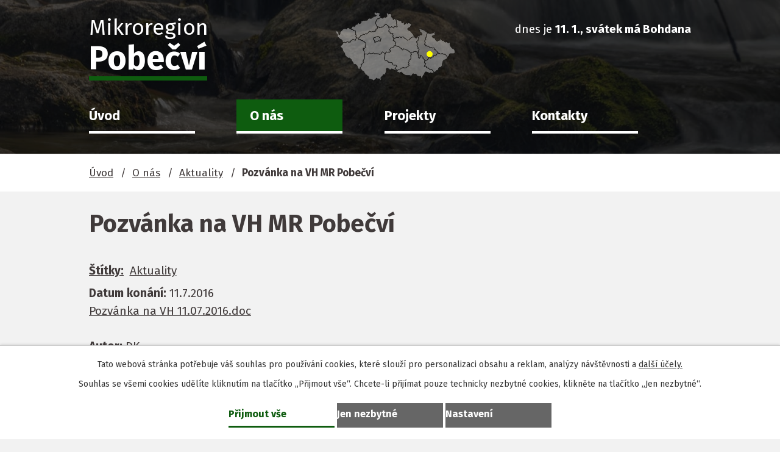

--- FILE ---
content_type: text/html; charset=utf-8
request_url: https://www.pobecvi.cz/aktuality/pozvanka-na-vh-mr-pobecvi-185395
body_size: 4967
content:
<!DOCTYPE html>
<html lang="cs" data-lang-system="cs">
	<head>



		<!--[if IE]><meta http-equiv="X-UA-Compatible" content="IE=EDGE"><![endif]-->
			<meta name="viewport" content="width=device-width, initial-scale=1, user-scalable=yes">
			<meta http-equiv="content-type" content="text/html; charset=utf-8" />
			<meta name="robots" content="index,follow" />
			<meta name="author" content="Antee s.r.o." />
			<meta name="description" content="Pozvánka na VH 11.07.2016.doc" />
			<meta name="keywords" content="mikroregion,obce,instituce" />
			<meta name="viewport" content="width=device-width, initial-scale=1, user-scalable=yes" />
<title>Pozvánka na VH MR Pobečví | DSO Mikroregion Pobečví</title>

		<link rel="stylesheet" type="text/css" href="https://cdn.antee.cz/jqueryui/1.8.20/css/smoothness/jquery-ui-1.8.20.custom.css?v=2" integrity="sha384-969tZdZyQm28oZBJc3HnOkX55bRgehf7P93uV7yHLjvpg/EMn7cdRjNDiJ3kYzs4" crossorigin="anonymous" />
		<link rel="stylesheet" type="text/css" href="/style.php?nid=V1dRSQ==&amp;ver=1765958560" />
		<link rel="stylesheet" type="text/css" href="/css/libs.css?ver=1765964607" />
		<link rel="stylesheet" type="text/css" href="https://cdn.antee.cz/genericons/genericons/genericons.css?v=2" integrity="sha384-DVVni0eBddR2RAn0f3ykZjyh97AUIRF+05QPwYfLtPTLQu3B+ocaZm/JigaX0VKc" crossorigin="anonymous" />

		<script src="/js/jquery/jquery-3.0.0.min.js" ></script>
		<script src="/js/jquery/jquery-migrate-3.1.0.min.js" ></script>
		<script src="/js/jquery/jquery-ui.min.js" ></script>
		<script src="/js/jquery/jquery.ui.touch-punch.min.js" ></script>
		<script src="/js/libs.min.js?ver=1765964607" ></script>
		<script src="/js/ipo.min.js?ver=1765964596" ></script>
			<script src="/js/locales/cs.js?ver=1765958560" ></script>

			<script src='https://www.google.com/recaptcha/api.js?hl=cs&render=explicit' ></script>

		<link href="/aktuality?action=atom" type="application/atom+xml" rel="alternate" title="Aktuality">
		<link href="/uredni-deska?action=atom" type="application/atom+xml" rel="alternate" title="Úřední deska">
		<link href="/projekty?action=atom" type="application/atom+xml" rel="alternate" title="Projekty">
<link rel="preconnect" href="https://fonts.gstatic.com/" crossorigin>
<link href="https://fonts.googleapis.com/css2?family=Fira+Sans:wght@400;700&amp;display=fallback" rel="stylesheet">
<link href="/image.php?nid=5571&amp;oid=7842387" rel="icon" type="image/png">
<link rel="shortcut icon" href="/image.php?nid=5571&amp;oid=7842387">
<script>
ipo.api.live("body", function(el){
//přesun patičky
$(el).find("#ipocopyright").insertAfter("#ipocontainer");
//přidání třidy action-button
$(el).find(".backlink").addClass("action-button");
//přesun vyhledávání
$(el).find(".fulltextSearchForm").appendTo(".header-fulltext");
//přesun svátku do hlavičky
$(el).find("#ipoNameDay").appendTo(".header-svatek");
});
//funkce pro zobrazování a skrývání vyhledávání
ipo.api.live(".header-fulltext > a", function(el){
if ($(window).width() < 1025)
{
var ikonaLupa = $(el).find(".ikona-lupa");
$(el).click(function(e) {
e.preventDefault();
$(this).toggleClass("search-active");
if($(this).hasClass("search-active")) {
$(ikonaLupa).text('X');
$(ikonaLupa).attr("title","Zavřít vyhledávání");
} else {
$(this).removeClass("search-active");
$(ikonaLupa).attr("title","Otevřít vyhledávání");
$(".fulltextSearchForm input[type=text]").val("");
}
$(".fulltextSearchForm").animate({height: "toggle"});
});
}
});
</script>
	</head>

	<body id="page838024" class="subpage838024 subpage7824388"
			
			data-nid="5571"
			data-lid="CZ"
			data-oid="838024"
			data-layout-pagewidth="1024"
			
			data-slideshow-timer="3"
			 data-ipo-article-id="185395" data-ipo-article-tags="Aktuality"
						
				
				data-layout="responsive" data-viewport_width_responsive="1024"
			>



							<div id="snippet-cookiesConfirmation-euCookiesSnp">			<div id="cookieChoiceInfo" class="cookie-choices-info template_1">
					<p>Tato webová stránka potřebuje váš souhlas pro používání cookies, které slouží pro personalizaci obsahu a reklam, analýzy návštěvnosti a 
						<a class="cookie-button more" href="https://navody.antee.cz/cookies" target="_blank">další účely.</a>
					</p>
					<p>
						Souhlas se všemi cookies udělíte kliknutím na tlačítko „Přijmout vše“. Chcete-li přijímat pouze technicky nezbytné cookies, klikněte na tlačítko „Jen nezbytné“.
					</p>
				<div class="buttons">
					<a class="cookie-button action-button ajax" id="cookieChoiceButton" rel=”nofollow” href="/aktuality/pozvanka-na-vh-mr-pobecvi-185395?do=cookiesConfirmation-acceptAll">Přijmout vše</a>
					<a class="cookie-button cookie-button--settings action-button ajax" rel=”nofollow” href="/aktuality/pozvanka-na-vh-mr-pobecvi-185395?do=cookiesConfirmation-onlyNecessary">Jen nezbytné</a>
					<a class="cookie-button cookie-button--settings action-button ajax" rel=”nofollow” href="/aktuality/pozvanka-na-vh-mr-pobecvi-185395?do=cookiesConfirmation-openSettings">Nastavení</a>
				</div>
			</div>
</div>				<div id="ipocontainer">

			<div class="menu-toggler">

				<span>Menu</span>
				<span class="genericon genericon-menu"></span>
			</div>

			<span id="back-to-top">

				<i class="fa fa-angle-up"></i>
			</span>

			<div id="ipoheader">

				<div class="row header-inner layout-container flex-container">
	<div class="logo">
		<a title="Mikroregion Pobečví" href="/" class="header-logo">
			<span class="nazev-mikroregionu">
				<span>Mikroregion</span>
				<span>Pobečví</span>
			</span>
		</a>
	</div>
	<div class="header-mapa">
		<a title="Zobrazit na mapě" href="https://goo.gl/maps/LuW381KcnRCrzaUx8" target="_blank" rel="noopener noreferrer">
			<img src="/image.php?nid=5571&amp;oid=7842393" alt="Mapa">
		</a>
	</div>
	<div class="header-svatek"></div>
	<div class="header-fulltext">
		<a href="#"><span title="Otevřít vyhledávání" class="ikona-lupa">Ikona</span></a>
	</div>
</div>

<div class="subpage-background">
	
		 
		<div class="boxImage">
			<div style="background-image:url(/image.php?oid=7842430&amp;nid=5571);"></div>
		</div>
		 
		
	
</div><div id="ipoNameDay">
	<h4 class="newsheader"><span class="date-today">11. 1.</span> <span class='name-today'>Bohdana</span></h4>
	<div class="newsbody">Zítra: <span class='name-tomorrow'>Pravoslav</span></div>
</div>
			</div>

			<div id="ipotopmenuwrapper">

				<div id="ipotopmenu">
<h4 class="hiddenMenu">Horní menu</h4>
<ul class="topmenulevel1"><li class="topmenuitem1 noborder" id="ipomenu7824081"><a href="/">Úvod</a></li><li class="topmenuitem1 active" id="ipomenu7824388"><a href="/o-nas">O nás</a><ul class="topmenulevel2"><li class="topmenuitem2 active" id="ipomenu838024"><a href="/aktuality">Aktuality</a></li><li class="topmenuitem2" id="ipomenu800625"><a href="/obce-mikroregionu">Obce mikroregionu</a><ul class="topmenulevel3"><li class="topmenuitem3" id="ipomenu9747569"><a href="https://www.vykleky.cz/" target="_top">Výkleky</a></li></ul></li><li class="topmenuitem2" id="ipomenu809806"><a href="/informace-o-mikroregionu">Informace o mikroregionu</a></li><li class="topmenuitem2" id="ipomenu7070105"><a href="/uredni-deska">Úřední deska</a></li><li class="topmenuitem2" id="ipomenu8495974"><a href="/povinne-zverejnovane-informace">Povinně zveřejňované informace</a><ul class="topmenulevel3"><li class="topmenuitem3" id="ipomenu8495982"><a href="/poskytovani-informaci-prijem-podani">Poskytování informací, příjem podání</a></li></ul></li><li class="topmenuitem2" id="ipomenu3182227"><a href="/dokumenty">Dokumenty</a><ul class="topmenulevel3"><li class="topmenuitem3" id="ipomenu3182254"><a href="/stanovy">Stanovy</a></li><li class="topmenuitem3" id="ipomenu3182256"><a href="/usneseni-z-VH">Usnesení z VH</a></li><li class="topmenuitem3" id="ipomenu3182260"><a href="/ostatni-dokumenty">Ostatní dokumenty</a></li></ul></li><li class="topmenuitem2" id="ipomenu1371306"><a href="/akce-mikroregionu">Akce mikroregionu</a><ul class="topmenulevel3"><li class="topmenuitem3" id="ipomenu5719390"><a href="/akce-a-aktivity-mp-v-roce-2017">Akce a aktivity MP v roce 2017</a></li><li class="topmenuitem3" id="ipomenu5084894"><a href="/akce-a-aktivity-mp-v-roce-2016">Akce a aktivity MP v roce 2016</a></li><li class="topmenuitem3" id="ipomenu3596286"><a href="/akce-a-aktivity-mp-v-roce-2014">Akce a aktivity MP v roce 2014</a></li><li class="topmenuitem3" id="ipomenu3596284"><a href="/akce-a-aktivity-v-obcich-mp-v-roce-2014">Akce a aktivity v obcích MP v roce 2014</a></li><li class="topmenuitem3" id="ipomenu3069274"><a href="/akce-a-aktivity-mp-v-roce-2013">Akce a aktivity MP v roce 2013</a></li><li class="topmenuitem3" id="ipomenu3069275"><a href="/akce-a-aktivity-v-obcich-mp-v-roce-2013">Akce a aktivity v obcích MP v roce 2013</a></li><li class="topmenuitem3" id="ipomenu2591083"><a href="/akce-a-aktivity-v-roce-2012">Akce a aktivity v roce 2012</a></li><li class="topmenuitem3" id="ipomenu2591097"><a href="/akce-v-obcich-mr-v-roce-2012">Akce v obcích MR v roce 2012</a></li><li class="topmenuitem3" id="ipomenu2591123"><a href="/kalendar-akci-a-aktivit-2011">Kalendář akcí a aktivit 2011</a></li><li class="topmenuitem3" id="ipomenu2591125"><a href="/kalendar-akci-a-aktivit-2010">Kalendář akcí a aktivit 2010</a></li></ul></li><li class="topmenuitem2" id="ipomenu817667"><a href="/spolecenske-deni">Společenské dění</a></li><li class="topmenuitem2" id="ipomenu7862272"><a href="/fotogalerie">Fotogalerie</a></li></ul></li><li class="topmenuitem1" id="ipomenu7838401"><a href="/projekty">Projekty</a></li><li class="topmenuitem1" id="ipomenu7824085"><a href="/kontakty">Kontakty</a><ul class="topmenulevel2"><li class="topmenuitem2" id="ipomenu7074764"><a href="https://www.dsomoravskabrana.cz" target="_blank">DSO MORAVSKÁ BRÁNA</a></li><li class="topmenuitem2" id="ipomenu809876"><a href="http://mas-moravskabrana.cz/" target="_blank">MAS Moravská brána</a></li></ul></li></ul>
					<div class="cleartop"></div>
				</div>
			</div>
			<div id="ipomain">
				
				<div id="ipomainframe">
					<div id="ipopage">
<div id="iponavigation">
	<h5 class="hiddenMenu">Drobečková navigace</h5>
	<p>
			<a href="/">Úvod</a> <span class="separator">&gt;</span>
			<a href="/o-nas">O nás</a> <span class="separator">&gt;</span>
			<a href="/aktuality">Aktuality</a> <span class="separator">&gt;</span>
			<span class="currentPage">Pozvánka na VH MR Pobečví</span>
	</p>

</div>
						<div class="ipopagetext">
							<div class="blog view-detail content">
								
								<h1>Pozvánka na VH MR Pobečví</h1>

<div id="snippet--flash"></div>
								
																	

<hr class="cleaner">


		<div class="tags table-row auto type-tags">
		<a class="box-by-content" href="/aktuality/pozvanka-na-vh-mr-pobecvi-185395?do=tagsRenderer-clearFilter" title="Ukázat vše">Štítky:</a>
		<ul>

			<li><a href="/aktuality/pozvanka-na-vh-mr-pobecvi-185395?tagsRenderer-tag=Aktuality&amp;do=tagsRenderer-filterTag" title="Filtrovat podle Aktuality">Aktuality</a></li>
		</ul>
	</div>
	

<hr class="cleaner">

<div class="article">
			<div class="dates table-row auto">
			<span class="box-by-content">Datum konání:</span>
			<div class="type-datepicker">11.7.2016</div>
		</div>
			

	<div class="paragraph text clearfix">
<p><a href="/file.php?nid=5571&amp;oid=5082506">Pozvánka na VH 11.07.2016.doc</a></p>	</div>
		
<div id="snippet--images"><div class="images clearfix">

	</div>
</div>


<div id="snippet--uploader"></div>			<div class="article-footer">
													<div class="published"><span>Publikováno:</span> 30. 6. 2016 16:32</div>

						<div class="author table-row auto">
				<div class="box-by-content author-label">Autor:</div>
				<div class="box-by-content type-shorttext">DK</div>
			</div>
					</div>
	
</div>

<hr class="cleaner">
<div class="content-paginator clearfix">
	<span class="linkprev">
		<a href="/aktuality/hry-mikroregionu-pobecvi-2016-185675">

			<span class="linkprev-chevron">
				<i class="fa fa-angle-left"></i>
			</span>
			<span class="linkprev-text">
				<span class="linkprev-title">Hry Mikroregionu…</span>
				<span class="linkprev-date">Publikováno: 3. 7. 2016 12:55</span>
			</span>
		</a>
	</span>
	<span class="linkback">
		<a href='/aktuality'>
			<span class="linkback-chevron">
				<i class="fa fa-undo"></i>
			</span>
			<span class="linkback-text">
				<span>Zpět na přehled</span>
			</span>
		</a>
	</span>
	<span class="linknext">
		<a href="/aktuality/pozvanka-na-hry-mr-2016-vykleky-177796">

			<span class="linknext-chevron">
				<i class="fa fa-angle-right"></i>
			</span>
			<span class="linknext-text">
				<span class="linknext-title">Pozvánka na Hry MR…</span>
				<span class="linknext-date">Publikováno: 20. 5. 2016 9:08</span>
			</span>
		</a>
	</span>
</div>

		
															</div>
						</div>
					</div>


					

					

					<div class="hrclear"></div>
					<div id="ipocopyright">
<div class="copyright">
	<div class="row copyright__inner layout-container">
	<h3>Mikroregion <strong>Pobečví</strong></h3>
	<div class="copy-info flex-container">
		<div class="copy-adresa">
			<h4>Sídlo</h4>
			<p>
				OÚ Prosenice<br>
				Na Návsi 10<br>
				751 21 Prosenice
			</p>
			<div>
				<p><strong>IČ: </strong>70966346</p>
				<p><strong>Datová schránka: </strong>ss8jend</p>
			</div>
		</div>
		<div class="copy-kontakt">
			<h4>Kontakt</h4>
			<p><a href="tel:+420728519151">+420 608 830 222</a></p>
			<p><a href="mailto:mikroregion@pobecvi.cz">mikroregion@pobecvi.cz</a></p>
		</div>
		<div class="copy-mapa flex-container">
			<a title="Zobrazit na mapě" class="flex-container" href="https://goo.gl/maps/EXDaaZs2YbBMkJoLA" target="_blank" rel="noopener noreferrer">
				<span>
					<strong>Doručovací adresa</strong><br>
					OÚ Sobíšky <br>
					Sobíšky č.8<br>
					751 21 Prosenice
				</span>
				<span><img class="border_map" src="/image.php?nid=5571&amp;oid=9767642&amp;widht=264&amp;height=147" alt="Mapa"></span>
			</a>
		</div>
	</div>
</div>
<div class="row antee">
	<div class="layout-container">
		© 2026 MIKROREGION POBEČVÍ, <a href="mailto:mikroregion@pobecvi.cz">Kontaktovat webmastera</a>, <span id="links"><a href="/prohlaseni-o-pristupnosti">Prohlášení o přístupnosti</a>, <a href="/mapa-stranek">Mapa stránek</a></span><br>ANTEE s.r.o. - <a href="https://www.antee.cz" rel="nofollow">Tvorba webových stránek</a>, Redakční systém IPO
	</div>
</div>
</div>
					</div>
					<div id="ipostatistics">
					</div>

					<div id="ipofooter">
						
					</div>
				</div>
			</div>
		</div>
	</body>
</html>
